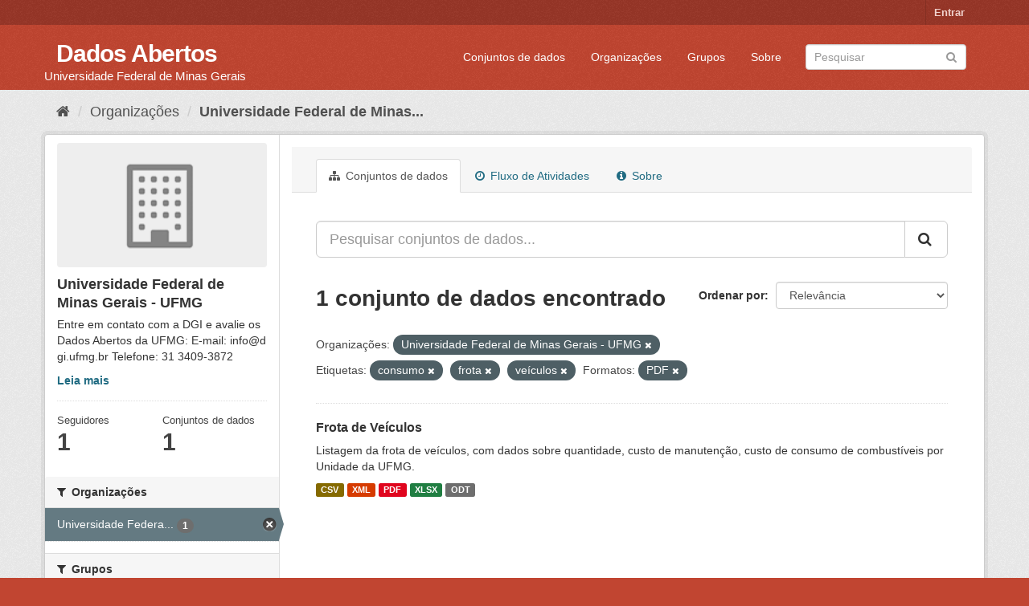

--- FILE ---
content_type: text/html; charset=utf-8
request_url: https://dados.ufmg.br/organization/universidade-federal-de-minas-gerais?organization=universidade-federal-de-minas-gerais&tags=consumo&tags=frota&tags=ve%C3%ADculos&res_format=PDF
body_size: 35504
content:
<!DOCTYPE html>
<!--[if IE 9]> <html lang="pt_BR" class="ie9"> <![endif]-->
<!--[if gt IE 8]><!--> <html lang="pt_BR"> <!--<![endif]-->
  <head>
    <meta charset="utf-8" />
      <meta name="generator" content="ckan 2.9.2" />
      <meta name="viewport" content="width=device-width, initial-scale=1.0">
    <title>Universidade Federal de Minas Gerais - UFMG - Organizações - Dados Abertos </title>

    
    
  <link rel="shortcut icon" href="/base/images/ckan.ico" />
    
  <link rel="alternate" type="application/atom+xml" title="Dados Abertos  - Conjuntos de dados na organização: Universidade Federal de Minas Gerais - UFMG" href="/feeds/organization/universidade-federal-de-minas-gerais.atom" />

      
      
      
      
    

    
      
      
    

    
    <link href="/webassets/base/eb9793eb_red.css" rel="stylesheet"/>
    
  </head>

  
  <body data-site-root="https://dados.ufmg.br/" data-locale-root="https://dados.ufmg.br/" >

    
    <div class="sr-only sr-only-focusable"><a href="#content">Pular para o conteúdo</a></div>
  

  
     
<div class="account-masthead">
  <div class="container">
     
    <nav class="account not-authed" aria-label="Account">
      <ul class="list-unstyled">
        
        <li><a href="/user/login">Entrar</a></li>
         
      </ul>
    </nav>
     
  </div>
</div>

<header class="navbar navbar-static-top masthead">
    
  <div class="container">
    <div class="navbar-right">
      <button data-target="#main-navigation-toggle" data-toggle="collapse" class="navbar-toggle collapsed" type="button" aria-label="expand or collapse" aria-expanded="false">
        <span class="sr-only">Toggle navigation</span>
        <span class="fa fa-bars"></span>
      </button>
    </div>
    <hgroup class="header-text-logo-tagline navbar-left">
       
      <h1>
        <a href="/">Dados Abertos </a>
      </h1>
      
      <h2>Universidade Federal de Minas Gerais</h2>  
    </hgroup>

    <div class="collapse navbar-collapse" id="main-navigation-toggle">
      
      <nav class="section navigation">
        <ul class="nav nav-pills">
            
		<li><a href="/dataset/">Conjuntos de dados</a></li><li><a href="/organization/">Organizações</a></li><li><a href="/group/">Grupos</a></li><li><a href="/about">Sobre</a></li>
	    
        </ul>
      </nav>
       
      <form class="section site-search simple-input" action="/dataset/" method="get">
        <div class="field">
          <label for="field-sitewide-search">Buscar conjunto de dados</label>
          <input id="field-sitewide-search" type="text" class="form-control" name="q" placeholder="Pesquisar" aria-label="Search datasets"/>
          <button class="btn-search" type="submit" aria-label="Submit"><i class="fa fa-search"></i></button>
        </div>
      </form>
      
    </div>
  </div>
</header>

  
    <div class="main">
      <div id="content" class="container">
        
          
            <div class="flash-messages">
              
                
              
            </div>
          

          
            <div class="toolbar" role="navigation" aria-label="Breadcrumb">
              
                
                  <ol class="breadcrumb">
                    
<!-- Snippet snippets/home_breadcrumb_item.html start -->

<li class="home"><a href="/" aria-label="Início"><i class="fa fa-home"></i><span> Início</span></a></li>
<!-- Snippet snippets/home_breadcrumb_item.html end -->

                    
  <li><a href="/organization/">Organizações</a></li>
  <li class="active"><a href="/organization/universidade-federal-de-minas-gerais">Universidade Federal de Minas...</a></li>

                  </ol>
                
              
            </div>
          

          <div class="row wrapper">
            
            
            

            
              <aside class="secondary col-sm-3">
                
                
  
<!-- Snippet snippets/organization.html start -->





  
  <div class="module module-narrow module-shallow context-info">
    
    <section class="module-content">
      
      
        <div class="image">
          <a href="/organization/universidade-federal-de-minas-gerais">
            <img src="/base/images/placeholder-organization.png" width="200" alt="universidade-federal-de-minas-gerais" />
          </a>
        </div>
      
      
      <h1 class="heading">Universidade Federal de Minas Gerais - UFMG
        
      </h1>
      
      
      
        <p class="description">
          Entre em contato com a DGI e avalie os Dados Abertos da UFMG: 
E-mail: info@dgi.ufmg.br
Telefone: 31 3409-3872
        </p>
        <p class="read-more">
          <a href="/organization/about/universidade-federal-de-minas-gerais">Leia mais</a>
        </p>
      
      
      
        
        <div class="nums">
          <dl>
            <dt>Seguidores</dt>
            <dd data-module="followers-counter" data-module-id="a0b88748-4092-4ef1-a680-dd4e0419b401" data-module-num_followers="1"><span>1</span></dd>
          </dl>
          <dl>
            <dt>Conjuntos de dados</dt>
            <dd><span>1</span></dd>
          </dl>
        </div>
        
        
        <div class="follow_button">
          
        </div>
        
      
      
    </section>
  </div>
  
<!-- Snippet snippets/organization.html end -->

  
  <div class="filters">
    <div>
      
        
<!-- Snippet snippets/facet_list.html start -->


    
    
	
	    
	    
		<section class="module module-narrow module-shallow">
		    
			<h2 class="module-heading">
			    <i class="fa fa-filter"></i>
			    
			    Organizações
			</h2>
		    
		    
			
			    
				<nav aria-label="Organizações">
				    <ul class="list-unstyled nav nav-simple nav-facet">
					
					    
					    
					    
					    
					    <li class="nav-item active">
						<a href="/organization/a0b88748-4092-4ef1-a680-dd4e0419b401?tags=consumo&amp;tags=frota&amp;tags=ve%C3%ADculos&amp;res_format=PDF" title="Universidade Federal de Minas Gerais - UFMG">
						    <span class="item-label">Universidade Federa...</span>
						    <span class="hidden separator"> - </span>
						    <span class="item-count badge">1</span>
						</a>
					    </li>
					
				    </ul>
				</nav>

				<p class="module-footer">
				    
					
				    
				</p>
			    
			
		    
		</section>
	    
	
    

<!-- Snippet snippets/facet_list.html end -->

      
        
<!-- Snippet snippets/facet_list.html start -->


    
    
	
	    
	    
		<section class="module module-narrow module-shallow">
		    
			<h2 class="module-heading">
			    <i class="fa fa-filter"></i>
			    
			    Grupos
			</h2>
		    
		    
			
			    
				<p class="module-content empty">Não há Grupos que correspondam a essa busca</p>
			    
			
		    
		</section>
	    
	
    

<!-- Snippet snippets/facet_list.html end -->

      
        
<!-- Snippet snippets/facet_list.html start -->


    
    
	
	    
	    
		<section class="module module-narrow module-shallow">
		    
			<h2 class="module-heading">
			    <i class="fa fa-filter"></i>
			    
			    Etiquetas
			</h2>
		    
		    
			
			    
				<nav aria-label="Etiquetas">
				    <ul class="list-unstyled nav nav-simple nav-facet">
					
					    
					    
					    
					    
					    <li class="nav-item">
						<a href="/organization/a0b88748-4092-4ef1-a680-dd4e0419b401?organization=universidade-federal-de-minas-gerais&amp;tags=consumo&amp;tags=frota&amp;tags=ve%C3%ADculos&amp;res_format=PDF&amp;tags=combust%C3%ADvel" title="">
						    <span class="item-label">combustível</span>
						    <span class="hidden separator"> - </span>
						    <span class="item-count badge">1</span>
						</a>
					    </li>
					
					    
					    
					    
					    
					    <li class="nav-item active">
						<a href="/organization/a0b88748-4092-4ef1-a680-dd4e0419b401?organization=universidade-federal-de-minas-gerais&amp;tags=frota&amp;tags=ve%C3%ADculos&amp;res_format=PDF" title="">
						    <span class="item-label">consumo</span>
						    <span class="hidden separator"> - </span>
						    <span class="item-count badge">1</span>
						</a>
					    </li>
					
					    
					    
					    
					    
					    <li class="nav-item active">
						<a href="/organization/a0b88748-4092-4ef1-a680-dd4e0419b401?organization=universidade-federal-de-minas-gerais&amp;tags=consumo&amp;tags=ve%C3%ADculos&amp;res_format=PDF" title="">
						    <span class="item-label">frota</span>
						    <span class="hidden separator"> - </span>
						    <span class="item-count badge">1</span>
						</a>
					    </li>
					
					    
					    
					    
					    
					    <li class="nav-item active">
						<a href="/organization/a0b88748-4092-4ef1-a680-dd4e0419b401?organization=universidade-federal-de-minas-gerais&amp;tags=consumo&amp;tags=frota&amp;res_format=PDF" title="">
						    <span class="item-label">veículos</span>
						    <span class="hidden separator"> - </span>
						    <span class="item-count badge">1</span>
						</a>
					    </li>
					
				    </ul>
				</nav>

				<p class="module-footer">
				    
					
				    
				</p>
			    
			
		    
		</section>
	    
	
    

<!-- Snippet snippets/facet_list.html end -->

      
        
<!-- Snippet snippets/facet_list.html start -->


    
    
	
	    
	    
		<section class="module module-narrow module-shallow">
		    
			<h2 class="module-heading">
			    <i class="fa fa-filter"></i>
			    
			    Formatos
			</h2>
		    
		    
			
			    
				<nav aria-label="Formatos">
				    <ul class="list-unstyled nav nav-simple nav-facet">
					
					    
					    
					    
					    
					    <li class="nav-item">
						<a href="/organization/a0b88748-4092-4ef1-a680-dd4e0419b401?organization=universidade-federal-de-minas-gerais&amp;tags=consumo&amp;tags=frota&amp;tags=ve%C3%ADculos&amp;res_format=PDF&amp;res_format=CSV" title="">
						    <span class="item-label">CSV</span>
						    <span class="hidden separator"> - </span>
						    <span class="item-count badge">1</span>
						</a>
					    </li>
					
					    
					    
					    
					    
					    <li class="nav-item">
						<a href="/organization/a0b88748-4092-4ef1-a680-dd4e0419b401?organization=universidade-federal-de-minas-gerais&amp;tags=consumo&amp;tags=frota&amp;tags=ve%C3%ADculos&amp;res_format=PDF&amp;res_format=ODT" title="">
						    <span class="item-label">ODT</span>
						    <span class="hidden separator"> - </span>
						    <span class="item-count badge">1</span>
						</a>
					    </li>
					
					    
					    
					    
					    
					    <li class="nav-item active">
						<a href="/organization/a0b88748-4092-4ef1-a680-dd4e0419b401?organization=universidade-federal-de-minas-gerais&amp;tags=consumo&amp;tags=frota&amp;tags=ve%C3%ADculos" title="">
						    <span class="item-label">PDF</span>
						    <span class="hidden separator"> - </span>
						    <span class="item-count badge">1</span>
						</a>
					    </li>
					
					    
					    
					    
					    
					    <li class="nav-item">
						<a href="/organization/a0b88748-4092-4ef1-a680-dd4e0419b401?organization=universidade-federal-de-minas-gerais&amp;tags=consumo&amp;tags=frota&amp;tags=ve%C3%ADculos&amp;res_format=PDF&amp;res_format=XLSX" title="">
						    <span class="item-label">XLSX</span>
						    <span class="hidden separator"> - </span>
						    <span class="item-count badge">1</span>
						</a>
					    </li>
					
					    
					    
					    
					    
					    <li class="nav-item">
						<a href="/organization/a0b88748-4092-4ef1-a680-dd4e0419b401?organization=universidade-federal-de-minas-gerais&amp;tags=consumo&amp;tags=frota&amp;tags=ve%C3%ADculos&amp;res_format=PDF&amp;res_format=XML" title="">
						    <span class="item-label">XML</span>
						    <span class="hidden separator"> - </span>
						    <span class="item-count badge">1</span>
						</a>
					    </li>
					
				    </ul>
				</nav>

				<p class="module-footer">
				    
					
				    
				</p>
			    
			
		    
		</section>
	    
	
    

<!-- Snippet snippets/facet_list.html end -->

      
        
<!-- Snippet snippets/facet_list.html start -->


    
    
	
	    
	    
		<section class="module module-narrow module-shallow">
		    
			<h2 class="module-heading">
			    <i class="fa fa-filter"></i>
			    
			    Licenças
			</h2>
		    
		    
			
			    
				<nav aria-label="Licenças">
				    <ul class="list-unstyled nav nav-simple nav-facet">
					
					    
					    
					    
					    
					    <li class="nav-item">
						<a href="/organization/a0b88748-4092-4ef1-a680-dd4e0419b401?organization=universidade-federal-de-minas-gerais&amp;tags=consumo&amp;tags=frota&amp;tags=ve%C3%ADculos&amp;res_format=PDF&amp;license_id=other-open" title="">
						    <span class="item-label">Outra (Aberta)</span>
						    <span class="hidden separator"> - </span>
						    <span class="item-count badge">1</span>
						</a>
					    </li>
					
				    </ul>
				</nav>

				<p class="module-footer">
				    
					
				    
				</p>
			    
			
		    
		</section>
	    
	
    

<!-- Snippet snippets/facet_list.html end -->

      
    </div>
    <a class="close no-text hide-filters"><i class="fa fa-times-circle"></i><span class="text">close</span></a>
  </div>


              </aside>
            

            
              <div class="primary col-sm-9 col-xs-12" role="main">
                
                
                  <article class="module">
                    
                      <header class="module-content page-header">
                        
                        <ul class="nav nav-tabs">
                          
  <li class="active"><a href="/organization/universidade-federal-de-minas-gerais"><i class="fa fa-sitemap"></i> Conjuntos de dados</a></li>
  <li><a href="/organization/activity/universidade-federal-de-minas-gerais/0"><i class="fa fa-clock-o"></i> Fluxo de Atividades</a></li>
  <li><a href="/organization/about/universidade-federal-de-minas-gerais"><i class="fa fa-info-circle"></i> Sobre</a></li>

                        </ul>
                      </header>
                    
                    <div class="module-content">
                      
                      
    
      
      
      
<!-- Snippet snippets/search_form.html start -->








<form id="organization-datasets-search-form" class="search-form" method="get" data-module="select-switch">

  
    <div class="input-group search-input-group">
      <input aria-label="Pesquisar conjuntos de dados..." id="field-giant-search" type="text" class="form-control input-lg" name="q" value="" autocomplete="off" placeholder="Pesquisar conjuntos de dados...">
      
      <span class="input-group-btn">
        <button class="btn btn-default btn-lg" type="submit" value="search" aria-label="Submit">
          <i class="fa fa-search"></i>
        </button>
      </span>
      
    </div>
  

  
    <span>
  
  

  
  
  
  <input type="hidden" name="organization" value="universidade-federal-de-minas-gerais" />
  
  
  
  
  
  <input type="hidden" name="tags" value="consumo" />
  
  
  
  
  
  <input type="hidden" name="tags" value="frota" />
  
  
  
  
  
  <input type="hidden" name="tags" value="veículos" />
  
  
  
  
  
  <input type="hidden" name="res_format" value="PDF" />
  
  
  
  </span>
  

  
    
      <div class="form-select form-group control-order-by">
        <label for="field-order-by">Ordenar por</label>
        <select id="field-order-by" name="sort" class="form-control">
          
            
              <option value="score desc, metadata_modified desc">Relevância</option>
            
          
            
              <option value="title_string asc">Nome Crescente</option>
            
          
            
              <option value="title_string desc">Nome Descrescente</option>
            
          
            
              <option value="metadata_modified desc">Modificada pela última vez</option>
            
          
            
          
        </select>
        
        <button class="btn btn-default js-hide" type="submit">Ir</button>
        
      </div>
    
  

  
    
      <h1>
<!-- Snippet snippets/search_result_text.html start -->


  
  
  
  

1 conjunto de dados encontrado
<!-- Snippet snippets/search_result_text.html end -->
</h1>
    
  

  
    
      <p class="filter-list">
        
          
          <span class="facet">Organizações:</span>
          
            <span class="filtered pill">Universidade Federal de Minas Gerais - UFMG
              <a href="/organization/universidade-federal-de-minas-gerais?tags=consumo&amp;tags=frota&amp;tags=ve%C3%ADculos&amp;res_format=PDF" class="remove" title="Remover"><i class="fa fa-times"></i></a>
            </span>
          
        
          
          <span class="facet">Etiquetas:</span>
          
            <span class="filtered pill">consumo
              <a href="/organization/universidade-federal-de-minas-gerais?organization=universidade-federal-de-minas-gerais&amp;tags=frota&amp;tags=ve%C3%ADculos&amp;res_format=PDF" class="remove" title="Remover"><i class="fa fa-times"></i></a>
            </span>
          
            <span class="filtered pill">frota
              <a href="/organization/universidade-federal-de-minas-gerais?organization=universidade-federal-de-minas-gerais&amp;tags=consumo&amp;tags=ve%C3%ADculos&amp;res_format=PDF" class="remove" title="Remover"><i class="fa fa-times"></i></a>
            </span>
          
            <span class="filtered pill">veículos
              <a href="/organization/universidade-federal-de-minas-gerais?organization=universidade-federal-de-minas-gerais&amp;tags=consumo&amp;tags=frota&amp;res_format=PDF" class="remove" title="Remover"><i class="fa fa-times"></i></a>
            </span>
          
        
          
          <span class="facet">Formatos:</span>
          
            <span class="filtered pill">PDF
              <a href="/organization/universidade-federal-de-minas-gerais?organization=universidade-federal-de-minas-gerais&amp;tags=consumo&amp;tags=frota&amp;tags=ve%C3%ADculos" class="remove" title="Remover"><i class="fa fa-times"></i></a>
            </span>
          
        
      </p>
      <a class="show-filters btn btn-default">Filtrar Resultados</a>
    
  

</form>




<!-- Snippet snippets/search_form.html end -->

    
  
    
      
<!-- Snippet snippets/package_list.html start -->


  
    <ul class="dataset-list list-unstyled">
    	
	      
	        
<!-- Snippet snippets/package_item.html start -->







  <li class="dataset-item">
    
      <div class="dataset-content">
        
          <h2 class="dataset-heading">
            
              
            
            
		<a href="/dataset/frota-de-veiculos">Frota de Veículos</a>
            
            
              
              
            
          </h2>
        
        
          
        
        
          
            <div>Listagem da frota de veículos, com dados sobre quantidade, custo de manutenção, custo de consumo de combustíveis por Unidade da UFMG.       </div>
          
        
      </div>
      
        
          
            <ul class="dataset-resources list-unstyled">
              
                
                <li>
                  <a href="/dataset/frota-de-veiculos" class="label label-default" data-format="csv">CSV</a>
                </li>
                
                <li>
                  <a href="/dataset/frota-de-veiculos" class="label label-default" data-format="xml">XML</a>
                </li>
                
                <li>
                  <a href="/dataset/frota-de-veiculos" class="label label-default" data-format="pdf">PDF</a>
                </li>
                
                <li>
                  <a href="/dataset/frota-de-veiculos" class="label label-default" data-format="xlsx">XLSX</a>
                </li>
                
                <li>
                  <a href="/dataset/frota-de-veiculos" class="label label-default" data-format="odt">ODT</a>
                </li>
                
              
            </ul>
          
        
      
    
  </li>

<!-- Snippet snippets/package_item.html end -->

	      
	    
    </ul>
  

<!-- Snippet snippets/package_list.html end -->

    
  
  
    
  

                    </div>
                  </article>
                
              </div>
            
          </div>
        
      </div>
    </div>
  
    <footer class="site-footer">
  <div class="container">
    
    <div class="row">
      <div class="col-md-8 footer-links">
        
          <ul class="list-unstyled">
            
              <li><a href="/about">Sobre Dados Abertos </a></li>
            
          </ul>
          <ul class="list-unstyled">
            
              
              <li><a href="http://docs.ckan.org/en/2.9/api/">API do CKAN</a></li>
              <li><a href="http://www.ckan.org/">Associação CKAN</a></li>
              <li><a href="http://www.opendefinition.org/okd/"><img src="/base/images/od_80x15_blue.png" alt="Open Data"></a></li>
            
          </ul>
        
      </div>
      <div class="col-md-4 attribution">
        
          <p><strong>Impulsionado por</strong> <a class="hide-text ckan-footer-logo" href="http://ckan.org">CKAN</a></p>
        
        
          
<!-- Snippet snippets/language_selector.html start -->

<form class="form-inline form-select lang-select" action="/util/redirect" data-module="select-switch" method="POST">
  <label for="field-lang-select">Idioma</label>
  <select id="field-lang-select" name="url" data-module="autocomplete" data-module-dropdown-class="lang-dropdown" data-module-container-class="lang-container">
    
      <option value="/pt_BR/organization/universidade-federal-de-minas-gerais?organization=universidade-federal-de-minas-gerais&amp;tags=consumo&amp;tags=frota&amp;tags=ve%C3%ADculos&amp;res_format=PDF" selected="selected">
        português (Brasil)
      </option>
    
      <option value="/en/organization/universidade-federal-de-minas-gerais?organization=universidade-federal-de-minas-gerais&amp;tags=consumo&amp;tags=frota&amp;tags=ve%C3%ADculos&amp;res_format=PDF" >
        English
      </option>
    
      <option value="/ja/organization/universidade-federal-de-minas-gerais?organization=universidade-federal-de-minas-gerais&amp;tags=consumo&amp;tags=frota&amp;tags=ve%C3%ADculos&amp;res_format=PDF" >
        日本語
      </option>
    
      <option value="/it/organization/universidade-federal-de-minas-gerais?organization=universidade-federal-de-minas-gerais&amp;tags=consumo&amp;tags=frota&amp;tags=ve%C3%ADculos&amp;res_format=PDF" >
        italiano
      </option>
    
      <option value="/cs_CZ/organization/universidade-federal-de-minas-gerais?organization=universidade-federal-de-minas-gerais&amp;tags=consumo&amp;tags=frota&amp;tags=ve%C3%ADculos&amp;res_format=PDF" >
        čeština (Česko)
      </option>
    
      <option value="/ca/organization/universidade-federal-de-minas-gerais?organization=universidade-federal-de-minas-gerais&amp;tags=consumo&amp;tags=frota&amp;tags=ve%C3%ADculos&amp;res_format=PDF" >
        català
      </option>
    
      <option value="/es/organization/universidade-federal-de-minas-gerais?organization=universidade-federal-de-minas-gerais&amp;tags=consumo&amp;tags=frota&amp;tags=ve%C3%ADculos&amp;res_format=PDF" >
        español
      </option>
    
      <option value="/fr/organization/universidade-federal-de-minas-gerais?organization=universidade-federal-de-minas-gerais&amp;tags=consumo&amp;tags=frota&amp;tags=ve%C3%ADculos&amp;res_format=PDF" >
        français
      </option>
    
      <option value="/el/organization/universidade-federal-de-minas-gerais?organization=universidade-federal-de-minas-gerais&amp;tags=consumo&amp;tags=frota&amp;tags=ve%C3%ADculos&amp;res_format=PDF" >
        Ελληνικά
      </option>
    
      <option value="/sv/organization/universidade-federal-de-minas-gerais?organization=universidade-federal-de-minas-gerais&amp;tags=consumo&amp;tags=frota&amp;tags=ve%C3%ADculos&amp;res_format=PDF" >
        svenska
      </option>
    
      <option value="/sr/organization/universidade-federal-de-minas-gerais?organization=universidade-federal-de-minas-gerais&amp;tags=consumo&amp;tags=frota&amp;tags=ve%C3%ADculos&amp;res_format=PDF" >
        српски
      </option>
    
      <option value="/no/organization/universidade-federal-de-minas-gerais?organization=universidade-federal-de-minas-gerais&amp;tags=consumo&amp;tags=frota&amp;tags=ve%C3%ADculos&amp;res_format=PDF" >
        norsk bokmål (Norge)
      </option>
    
      <option value="/sk/organization/universidade-federal-de-minas-gerais?organization=universidade-federal-de-minas-gerais&amp;tags=consumo&amp;tags=frota&amp;tags=ve%C3%ADculos&amp;res_format=PDF" >
        slovenčina
      </option>
    
      <option value="/fi/organization/universidade-federal-de-minas-gerais?organization=universidade-federal-de-minas-gerais&amp;tags=consumo&amp;tags=frota&amp;tags=ve%C3%ADculos&amp;res_format=PDF" >
        suomi
      </option>
    
      <option value="/ru/organization/universidade-federal-de-minas-gerais?organization=universidade-federal-de-minas-gerais&amp;tags=consumo&amp;tags=frota&amp;tags=ve%C3%ADculos&amp;res_format=PDF" >
        русский
      </option>
    
      <option value="/de/organization/universidade-federal-de-minas-gerais?organization=universidade-federal-de-minas-gerais&amp;tags=consumo&amp;tags=frota&amp;tags=ve%C3%ADculos&amp;res_format=PDF" >
        Deutsch
      </option>
    
      <option value="/pl/organization/universidade-federal-de-minas-gerais?organization=universidade-federal-de-minas-gerais&amp;tags=consumo&amp;tags=frota&amp;tags=ve%C3%ADculos&amp;res_format=PDF" >
        polski
      </option>
    
      <option value="/nl/organization/universidade-federal-de-minas-gerais?organization=universidade-federal-de-minas-gerais&amp;tags=consumo&amp;tags=frota&amp;tags=ve%C3%ADculos&amp;res_format=PDF" >
        Nederlands
      </option>
    
      <option value="/bg/organization/universidade-federal-de-minas-gerais?organization=universidade-federal-de-minas-gerais&amp;tags=consumo&amp;tags=frota&amp;tags=ve%C3%ADculos&amp;res_format=PDF" >
        български
      </option>
    
      <option value="/ko_KR/organization/universidade-federal-de-minas-gerais?organization=universidade-federal-de-minas-gerais&amp;tags=consumo&amp;tags=frota&amp;tags=ve%C3%ADculos&amp;res_format=PDF" >
        한국어 (대한민국)
      </option>
    
      <option value="/hu/organization/universidade-federal-de-minas-gerais?organization=universidade-federal-de-minas-gerais&amp;tags=consumo&amp;tags=frota&amp;tags=ve%C3%ADculos&amp;res_format=PDF" >
        magyar
      </option>
    
      <option value="/sl/organization/universidade-federal-de-minas-gerais?organization=universidade-federal-de-minas-gerais&amp;tags=consumo&amp;tags=frota&amp;tags=ve%C3%ADculos&amp;res_format=PDF" >
        slovenščina
      </option>
    
      <option value="/lv/organization/universidade-federal-de-minas-gerais?organization=universidade-federal-de-minas-gerais&amp;tags=consumo&amp;tags=frota&amp;tags=ve%C3%ADculos&amp;res_format=PDF" >
        latviešu
      </option>
    
      <option value="/da_DK/organization/universidade-federal-de-minas-gerais?organization=universidade-federal-de-minas-gerais&amp;tags=consumo&amp;tags=frota&amp;tags=ve%C3%ADculos&amp;res_format=PDF" >
        dansk (Danmark)
      </option>
    
      <option value="/km/organization/universidade-federal-de-minas-gerais?organization=universidade-federal-de-minas-gerais&amp;tags=consumo&amp;tags=frota&amp;tags=ve%C3%ADculos&amp;res_format=PDF" >
        ខ្មែរ
      </option>
    
      <option value="/vi/organization/universidade-federal-de-minas-gerais?organization=universidade-federal-de-minas-gerais&amp;tags=consumo&amp;tags=frota&amp;tags=ve%C3%ADculos&amp;res_format=PDF" >
        Tiếng Việt
      </option>
    
      <option value="/mn_MN/organization/universidade-federal-de-minas-gerais?organization=universidade-federal-de-minas-gerais&amp;tags=consumo&amp;tags=frota&amp;tags=ve%C3%ADculos&amp;res_format=PDF" >
        монгол (Монгол)
      </option>
    
      <option value="/lt/organization/universidade-federal-de-minas-gerais?organization=universidade-federal-de-minas-gerais&amp;tags=consumo&amp;tags=frota&amp;tags=ve%C3%ADculos&amp;res_format=PDF" >
        lietuvių
      </option>
    
      <option value="/ar/organization/universidade-federal-de-minas-gerais?organization=universidade-federal-de-minas-gerais&amp;tags=consumo&amp;tags=frota&amp;tags=ve%C3%ADculos&amp;res_format=PDF" >
        العربية
      </option>
    
      <option value="/pt_PT/organization/universidade-federal-de-minas-gerais?organization=universidade-federal-de-minas-gerais&amp;tags=consumo&amp;tags=frota&amp;tags=ve%C3%ADculos&amp;res_format=PDF" >
        português (Portugal)
      </option>
    
      <option value="/en_AU/organization/universidade-federal-de-minas-gerais?organization=universidade-federal-de-minas-gerais&amp;tags=consumo&amp;tags=frota&amp;tags=ve%C3%ADculos&amp;res_format=PDF" >
        English (Australia)
      </option>
    
      <option value="/am/organization/universidade-federal-de-minas-gerais?organization=universidade-federal-de-minas-gerais&amp;tags=consumo&amp;tags=frota&amp;tags=ve%C3%ADculos&amp;res_format=PDF" >
        አማርኛ
      </option>
    
      <option value="/hr/organization/universidade-federal-de-minas-gerais?organization=universidade-federal-de-minas-gerais&amp;tags=consumo&amp;tags=frota&amp;tags=ve%C3%ADculos&amp;res_format=PDF" >
        hrvatski
      </option>
    
      <option value="/uk/organization/universidade-federal-de-minas-gerais?organization=universidade-federal-de-minas-gerais&amp;tags=consumo&amp;tags=frota&amp;tags=ve%C3%ADculos&amp;res_format=PDF" >
        українська
      </option>
    
      <option value="/fa_IR/organization/universidade-federal-de-minas-gerais?organization=universidade-federal-de-minas-gerais&amp;tags=consumo&amp;tags=frota&amp;tags=ve%C3%ADculos&amp;res_format=PDF" >
        فارسی (ایران)
      </option>
    
      <option value="/uk_UA/organization/universidade-federal-de-minas-gerais?organization=universidade-federal-de-minas-gerais&amp;tags=consumo&amp;tags=frota&amp;tags=ve%C3%ADculos&amp;res_format=PDF" >
        українська (Україна)
      </option>
    
      <option value="/sq/organization/universidade-federal-de-minas-gerais?organization=universidade-federal-de-minas-gerais&amp;tags=consumo&amp;tags=frota&amp;tags=ve%C3%ADculos&amp;res_format=PDF" >
        shqip
      </option>
    
      <option value="/eu/organization/universidade-federal-de-minas-gerais?organization=universidade-federal-de-minas-gerais&amp;tags=consumo&amp;tags=frota&amp;tags=ve%C3%ADculos&amp;res_format=PDF" >
        euskara
      </option>
    
      <option value="/mk/organization/universidade-federal-de-minas-gerais?organization=universidade-federal-de-minas-gerais&amp;tags=consumo&amp;tags=frota&amp;tags=ve%C3%ADculos&amp;res_format=PDF" >
        македонски
      </option>
    
      <option value="/es_AR/organization/universidade-federal-de-minas-gerais?organization=universidade-federal-de-minas-gerais&amp;tags=consumo&amp;tags=frota&amp;tags=ve%C3%ADculos&amp;res_format=PDF" >
        español (Argentina)
      </option>
    
      <option value="/zh_TW/organization/universidade-federal-de-minas-gerais?organization=universidade-federal-de-minas-gerais&amp;tags=consumo&amp;tags=frota&amp;tags=ve%C3%ADculos&amp;res_format=PDF" >
        中文 (繁體, 台灣)
      </option>
    
      <option value="/tl/organization/universidade-federal-de-minas-gerais?organization=universidade-federal-de-minas-gerais&amp;tags=consumo&amp;tags=frota&amp;tags=ve%C3%ADculos&amp;res_format=PDF" >
        Filipino (Pilipinas)
      </option>
    
      <option value="/sr_Latn/organization/universidade-federal-de-minas-gerais?organization=universidade-federal-de-minas-gerais&amp;tags=consumo&amp;tags=frota&amp;tags=ve%C3%ADculos&amp;res_format=PDF" >
        srpski (latinica)
      </option>
    
      <option value="/he/organization/universidade-federal-de-minas-gerais?organization=universidade-federal-de-minas-gerais&amp;tags=consumo&amp;tags=frota&amp;tags=ve%C3%ADculos&amp;res_format=PDF" >
        עברית
      </option>
    
      <option value="/id/organization/universidade-federal-de-minas-gerais?organization=universidade-federal-de-minas-gerais&amp;tags=consumo&amp;tags=frota&amp;tags=ve%C3%ADculos&amp;res_format=PDF" >
        Indonesia
      </option>
    
      <option value="/gl/organization/universidade-federal-de-minas-gerais?organization=universidade-federal-de-minas-gerais&amp;tags=consumo&amp;tags=frota&amp;tags=ve%C3%ADculos&amp;res_format=PDF" >
        galego
      </option>
    
      <option value="/ro/organization/universidade-federal-de-minas-gerais?organization=universidade-federal-de-minas-gerais&amp;tags=consumo&amp;tags=frota&amp;tags=ve%C3%ADculos&amp;res_format=PDF" >
        română
      </option>
    
      <option value="/ne/organization/universidade-federal-de-minas-gerais?organization=universidade-federal-de-minas-gerais&amp;tags=consumo&amp;tags=frota&amp;tags=ve%C3%ADculos&amp;res_format=PDF" >
        नेपाली
      </option>
    
      <option value="/zh_CN/organization/universidade-federal-de-minas-gerais?organization=universidade-federal-de-minas-gerais&amp;tags=consumo&amp;tags=frota&amp;tags=ve%C3%ADculos&amp;res_format=PDF" >
        中文 (简体, 中国)
      </option>
    
      <option value="/th/organization/universidade-federal-de-minas-gerais?organization=universidade-federal-de-minas-gerais&amp;tags=consumo&amp;tags=frota&amp;tags=ve%C3%ADculos&amp;res_format=PDF" >
        ไทย
      </option>
    
      <option value="/is/organization/universidade-federal-de-minas-gerais?organization=universidade-federal-de-minas-gerais&amp;tags=consumo&amp;tags=frota&amp;tags=ve%C3%ADculos&amp;res_format=PDF" >
        íslenska
      </option>
    
      <option value="/tr/organization/universidade-federal-de-minas-gerais?organization=universidade-federal-de-minas-gerais&amp;tags=consumo&amp;tags=frota&amp;tags=ve%C3%ADculos&amp;res_format=PDF" >
        Türkçe
      </option>
    
  </select>
  <button class="btn btn-default js-hide" type="submit">Ir</button>
</form>
<!-- Snippet snippets/language_selector.html end -->

        
      </div>
    </div>
    
  </div>

  
    
  
</footer>
  
  
  
  
  
    

      

    
    
    <link href="/webassets/vendor/f3b8236b_select2.css" rel="stylesheet"/>
<link href="/webassets/vendor/0b01aef1_font-awesome.css" rel="stylesheet"/>
    <script src="/webassets/vendor/d8ae4bed_jquery.js" type="text/javascript"></script>
<script src="/webassets/vendor/ab26884f_vendor.js" type="text/javascript"></script>
<script src="/webassets/vendor/580fa18d_bootstrap.js" type="text/javascript"></script>
<script src="/webassets/base/5f5a82bb_main.js" type="text/javascript"></script>
<script src="/webassets/base/acf3e552_ckan.js" type="text/javascript"></script>
  </body>
</html>